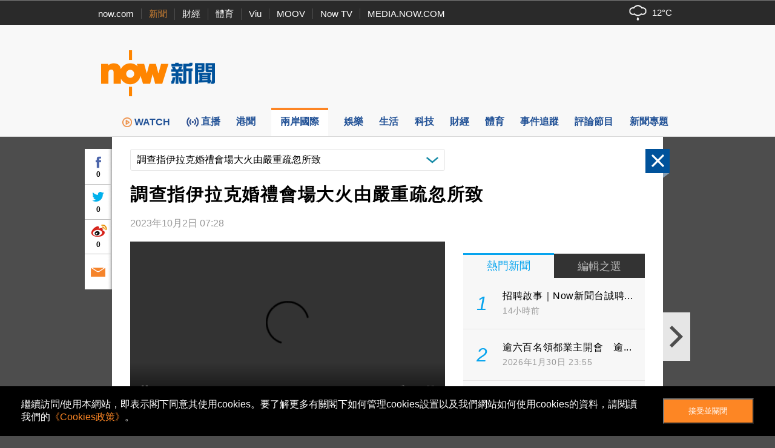

--- FILE ---
content_type: text/html; charset=utf-8
request_url: https://www.google.com/recaptcha/api2/aframe
body_size: 152
content:
<!DOCTYPE HTML><html><head><meta http-equiv="content-type" content="text/html; charset=UTF-8"></head><body><script nonce="FA42pgO89fDcggXuGPJ66w">/** Anti-fraud and anti-abuse applications only. See google.com/recaptcha */ try{var clients={'sodar':'https://pagead2.googlesyndication.com/pagead/sodar?'};window.addEventListener("message",function(a){try{if(a.source===window.parent){var b=JSON.parse(a.data);var c=clients[b['id']];if(c){var d=document.createElement('img');d.src=c+b['params']+'&rc='+(localStorage.getItem("rc::a")?sessionStorage.getItem("rc::b"):"");window.document.body.appendChild(d);sessionStorage.setItem("rc::e",parseInt(sessionStorage.getItem("rc::e")||0)+1);localStorage.setItem("rc::h",'1769898190197');}}}catch(b){}});window.parent.postMessage("_grecaptcha_ready", "*");}catch(b){}</script></body></html>